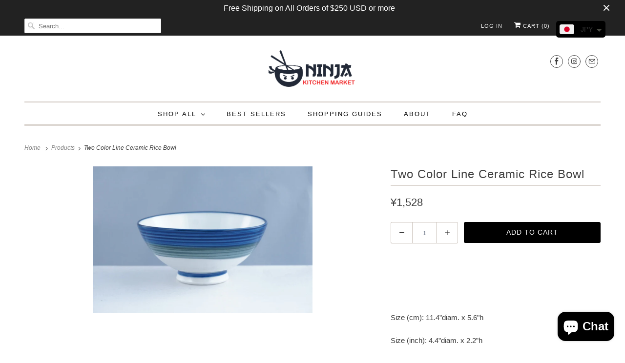

--- FILE ---
content_type: text/javascript
request_url: https://www.ninjakitchenmarket.com/cdn/shop/t/5/assets/wakizas.js?v=29725575978729667381661472382
body_size: -282
content:
$(function(){$(".header__trigger").click(function(){$(this).toggleClass("active"),$(".overlay").fadeToggle(),$(this).hasClass("active")?$(".globalMenuSp").addClass("active"):$(".globalMenuSp").removeClass("active")}),$('a[href*="#"]').on("click",function(){$(".globalMenuSp").removeClass("active"),$(".header__trigger").hasClass("active")&&$(".header__trigger").removeClass("active");let speed=500,href=$(this).attr("href"),position=$(href=="#"||href==""?"html":href).offset().top;return $("html, body").animate({scrollTop:position},speed,"swing"),!1}),$(window).scroll(function(){$(".fadeIn").each(function(){var elemPos=$(this).offset().top,scroll=$(window).scrollTop(),windowHeight=$(window).height();scroll>elemPos-windowHeight+50&&$(this).addClass("scrollIn")})}),$(window).scroll(function(){$(".fadeUp").each(function(){var elemPos=$(this).offset().top,scroll=$(window).scrollTop(),windowHeight=$(window).height();scroll>elemPos-windowHeight+50&&$(this).addClass("scrollUp")})}),$(window).scroll(function(){$(".fadeUp02").each(function(){var elemPos=$(this).offset().top,scroll=$(window).scrollTop(),windowHeight=$(window).height();scroll>elemPos-windowHeight+100&&$(this).addClass("scrollUp02")})}),$(window).scroll(function(){$(".fadeUp03").each(function(){var elemPos=$(this).offset().top,scroll=$(window).scrollTop(),windowHeight=$(window).height();scroll>elemPos-windowHeight+150&&$(this).addClass("scrollUp03")})}),$(window).scroll(function(){$(".fadeLeft").each(function(){var elemPos=$(this).offset().top,scroll=$(window).scrollTop(),windowHeight=$(window).height();scroll>elemPos-windowHeight+50&&$(this).addClass("scrollLeft")})})});
//# sourceMappingURL=/cdn/shop/t/5/assets/wakizas.js.map?v=29725575978729667381661472382
